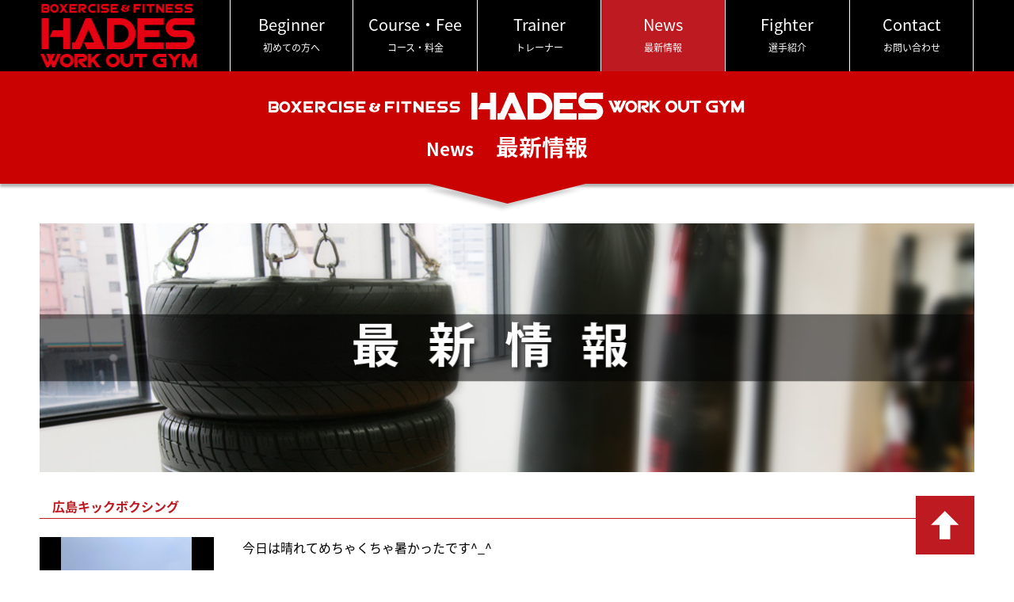

--- FILE ---
content_type: text/html; charset=UTF-8
request_url: https://hades-gym.com/?m=news/index&from=770
body_size: 3309
content:
<?xml version="1.0" encoding="UTF-8"?>
<!DOCTYPE html>
<html lang="ja">
<head>
	<!-- ========== http_header ========== -->
<meta charset="UTF-8">
<meta name="author" content="hades" />
<meta name="keywords" content="広島,中区,キックボクシングジム,最新情報,NEWS" />
<meta name="description" content="広島中区のキックボクシングジムHADES WORK OUT GYM(ハーデスワークアウトジム)のオフィシャルサイト「最新情報」のページ(78ページ目)です。中国エリアでトップクラスの設備でそれぞれのスタイルに合わせたトレーニングをサポートします。" />
<meta name="robots" content="index,follow" />
<meta name="googlebot" content="index,follow" />
<meta name="google-site-verification" content="" />
<meta name="viewport" content="width=device-width,initial-scale=1,target-densitydpi=medium-dpi" />
<title>最新情報(78ページ目)｜広島キックボクシングジム【HADES WORK OUT GYM(ハーデスワークアウトジム)】オフィシャル</title>
<link href="https://hades-gym.com/favicon.ico" rel="shortcut icon" />
<link rel="canonical" href="https://hades-gym.com/?m=news/index&from=770">
<link href="https://hades-gym.com/css/com/materialdesignicons.php" rel="stylesheet" type="text/css" />
<link href="https://hades-gym.com/css/com/jquery.colorbox.php" rel="stylesheet" type="text/css" />
<link href="https://hades-gym.com/css/com/common.php" rel="stylesheet" type="text/css" />
<link href="https://hades-gym.com/css/user/slick.php" rel="stylesheet" type="text/css" />
<link href="https://hades-gym.com/css/user/slider.php" rel="stylesheet" type="text/css" />
<link href="https://hades-gym.com/css/user/style.php" rel="stylesheet" type="text/css" />
<script type="text/javascript" src="https://maps.googleapis.com/maps/api/js?key=AIzaSyDUtt1rwja5k5JcE2VaSSA53pN-QMPU00I&sensor=false"></script>
<script type="text/javascript" src="https://hades-gym.com/js/com/jquery-1.12.4.min.js"></script>
<script type="text/javascript" src="https://hades-gym.com/js/com/jquery.easing.1.3.js"></script>
<script type="text/javascript" src="https://hades-gym.com/js/com/jquery.colorbox-min.js" charset="UTF-8"></script>
<script type="text/javascript" src="https://hades-gym.com/js/user/slick.js" charset="UTF-8"></script>
<script type="text/javascript" src="https://hades-gym.com/js/user/slider.js" charset="UTF-8"></script>
<script type="text/javascript" src="https://hades-gym.com/js/user/ticker.js" charset="UTF-8"></script>
<script type="text/javascript" src="https://hades-gym.com/js/user/gmap.js" charset="UTF-8"></script>
<script type="text/javascript" src="https://hades-gym.com/js/user/script.js" charset="UTF-8"></script>

<!-- Global Site Tag (gtag.js) - Google Analytics -->
<script async src="https://www.googletagmanager.com/gtag/js?id=UA-107477982-1"></script>
<script>
  window.dataLayer = window.dataLayer || [];
  function gtag(){dataLayer.push(arguments)};
  gtag('js', new Date());

  gtag('config', 'UA-107477982-1');
</script>
	<!-- ========== /http_header ========== -->
</head>

<body>
<div id="page-wrap">
	<!-- ******************** container ******************** -->
	<div id="container">

		<!-- ******************** header ******************** -->
		<header>
			<!-- ========== header010 ========== -->
<section id="header_menu">
	<a href="https://hades-gym.com/"><img src="https://hades-gym.com/images/user/logo.png" alt="広島中区キックボクシングジム　HADES WORK OUT GYM(ハーデスワークアウトジム)" id="header_logo"></a>
	<nav>
		<a href="https://hades-gym.com/"><span>TOP</span>トップページ</a>
		<a href="https://hades-gym.com/?m=beginner/index"><span>Beginner</span>初めての方へ</a>
		<a href="https://hades-gym.com/?m=course/index"><span>Course・Fee</span>コース・料金</a>
		<a href="https://hades-gym.com/?m=trainer/index"><span>Trainer</span>トレーナー</a>
		<a href="https://hades-gym.com/?m=news/index" class="active"><span>News</span>最新情報</a>
		<a href="https://hades-gym.com/?m=fighter/index"><span>Fighter</span>選手紹介</a>
		<a href="https://hades-gym.com/?m=contact/index"><span>Contact</span>お問い合わせ</a>
	</nav>
	<div id="btn_menu">MENU</div>
	<a href="tel:0822481919" id="btn_tel"></a>
</section>
			<!-- ========== /header010 ========== -->
		</header>
		<!-- ******************** /header ******************** -->


		<!-- ******************** middle_block ******************** -->
		<div id="middle_block">
			<!-- ========== middle010 ========== -->
<section id="main_caption">
	<div><img src="https://hades-gym.com/images/user/logo_main.png" alt="広島中区キックボクシングジム　HADES WORK OUT GYM(ハーデスワークアウトジム)" /></div>
	<h1><span class="font140p">News</span><span class="marginL1em font180p">最新情報</span></h1>
</section>
			<!-- ========== /middle010 ========== -->
			<div id="contents">
				<!-- ========== middle030 ========== -->
				<article id="main_contents">
					<section id="news" class="wrap">
	<h2 class="title_bnr" id="kick"><img src="https://hades-gym.com/images/user/040_bnr_010.jpg" alt="広島中区キックボクシングジム　HADES WORK OUT GYM(ハーデスワークアウトジム)：最新情報" /></h2>

			<ul id="news_list">
							<li>
					<h3>広島キックボクシング</h3>
					<p class="right font80p">2018/06/09</p>
											<a href="https://hades-gym.com/images/dat/news/800x800_XFTrMzp7kUBdi.jpeg" class="news_img">
							<img src="https://hades-gym.com/images/dat/news/300x300_XFTrMzp7kUBdi.jpeg" alt="広島中区キックボクシングジム　HADES WORK OUT GYM(ハーデスワークアウトジム)　最新情報：2018/06/09「広島キックボクシング」" />
						</a>
										<section>

										今日は晴れてめちゃくちゃ暑かったです^_^					</section>
				</li>
							<li>
					<h3>広島キックボクシング   梅雨</h3>
					<p class="right font80p">2018/06/08</p>
											<a href="https://hades-gym.com/images/dat/news/800x800_IsNifnRBGsDTB.jpeg" class="news_img">
							<img src="https://hades-gym.com/images/dat/news/300x300_IsNifnRBGsDTB.jpeg" alt="広島中区キックボクシングジム　HADES WORK OUT GYM(ハーデスワークアウトジム)　最新情報：2018/06/08「広島キックボクシング   梅雨」" />
						</a>
										<section>

										今日は湿度が高い中<br />
<br />
皆さん頑張ってました					</section>
				</li>
							<li>
					<h3>今日は晴れ  広島キックボクシング</h3>
					<p class="right font80p">2018/06/07</p>
											<a href="https://hades-gym.com/images/dat/news/800x800_HQEVPALn5H42u.jpeg" class="news_img">
							<img src="https://hades-gym.com/images/dat/news/300x300_HQEVPALn5H42u.jpeg" alt="広島中区キックボクシングジム　HADES WORK OUT GYM(ハーデスワークアウトジム)　最新情報：2018/06/07「今日は晴れ  広島キックボクシング」" />
						</a>
										<section>

										本日は快晴です					</section>
				</li>
							<li>
					<h3>広島キックボクシング</h3>
					<p class="right font80p">2018/06/05</p>
											<a href="https://hades-gym.com/images/dat/news/800x800_ttF6bEfJzM7ka.jpeg" class="news_img">
							<img src="https://hades-gym.com/images/dat/news/300x300_ttF6bEfJzM7ka.jpeg" alt="広島中区キックボクシングジム　HADES WORK OUT GYM(ハーデスワークアウトジム)　最新情報：2018/06/05「広島キックボクシング」" />
						</a>
										<section>

										今日も雨の中、ちびっ子達は頑張ってます					</section>
				</li>
							<li>
					<h3>広島とうかさん   キックボクシング</h3>
					<p class="right font80p">2018/06/02</p>
											<a href="https://hades-gym.com/images/dat/news/800x800_fZ6ejhbyQIwju.jpeg" class="news_img">
							<img src="https://hades-gym.com/images/dat/news/300x300_fZ6ejhbyQIwju.jpeg" alt="広島中区キックボクシングジム　HADES WORK OUT GYM(ハーデスワークアウトジム)　最新情報：2018/06/02「広島とうかさん   キックボクシング」" />
						</a>
										<section>

										今日はとうかさん浴衣祭り<br />
<br />
子供たちは一生懸命練習してます					</section>
				</li>
							<li>
					<h3>広島キックボクシング</h3>
					<p class="right font80p">2018/06/02</p>
											<a href="https://hades-gym.com/images/dat/news/800x800_Ju8TKwBZWgIMQ.jpeg" class="news_img">
							<img src="https://hades-gym.com/images/dat/news/300x300_Ju8TKwBZWgIMQ.jpeg" alt="広島中区キックボクシングジム　HADES WORK OUT GYM(ハーデスワークアウトジム)　最新情報：2018/06/02「広島キックボクシング」" />
						</a>
										<section>

										女の戦いです					</section>
				</li>
							<li>
					<h3>今日のハーデスジム</h3>
					<p class="right font80p">2018/05/31</p>
											<a href="https://hades-gym.com/images/dat/news/800x800_qJYh1A5Db9mfr.jpeg" class="news_img">
							<img src="https://hades-gym.com/images/dat/news/300x300_qJYh1A5Db9mfr.jpeg" alt="広島中区キックボクシングジム　HADES WORK OUT GYM(ハーデスワークアウトジム)　最新情報：2018/05/31「今日のハーデスジム」" />
						</a>
										<section>

										女性会員さん達が、一緒懸命に頑張ってます					</section>
				</li>
							<li>
					<h3>広島キックボクシング   一番の設備があるジム</h3>
					<p class="right font80p">2018/05/30</p>
											<a href="https://hades-gym.com/images/dat/news/800x800_nWASvWwnATCPJ.jpeg" class="news_img">
							<img src="https://hades-gym.com/images/dat/news/300x300_nWASvWwnATCPJ.jpeg" alt="広島中区キックボクシングジム　HADES WORK OUT GYM(ハーデスワークアウトジム)　最新情報：2018/05/30「広島キックボクシング   一番の設備があるジム」" />
						</a>
										<section>

										五月に入りますます、会員さんが増えてます。<br />
ジムはサウナ状態。<br />
<br />
痩せるには簡単な季節です。					</section>
				</li>
							<li>
					<h3>広島キックボクシング</h3>
					<p class="right font80p">2018/05/29</p>
											<a href="https://hades-gym.com/images/dat/news/800x800_5zNuaefxCcNHl.png" class="news_img">
							<img src="https://hades-gym.com/images/dat/news/300x300_5zNuaefxCcNHl.png" alt="広島中区キックボクシングジム　HADES WORK OUT GYM(ハーデスワークアウトジム)　最新情報：2018/05/29「広島キックボクシング」" />
						</a>
										<section>

										今日の練習					</section>
				</li>
							<li>
					<h3>広島でちびっ子をジムに行かすなら</h3>
					<p class="right font80p">2018/05/27</p>
											<a href="https://hades-gym.com/images/dat/news/800x800_k96H4BtF9LqjI.jpeg" class="news_img">
							<img src="https://hades-gym.com/images/dat/news/300x300_k96H4BtF9LqjI.jpeg" alt="広島中区キックボクシングジム　HADES WORK OUT GYM(ハーデスワークアウトジム)　最新情報：2018/05/27「広島でちびっ子をジムに行かすなら」" />
						</a>
										<section>

										ちびっ子を強くすならハーデスジムに連れて来て下さい					</section>
				</li>
					</ul>
		<section class="pc_show marginB40">
			<div class="pager_link"><a href="https://hades-gym.com/?m=news/index&from=760" class="mdi mdi-chevron-left"></a><a href="https://hades-gym.com/?m=news/index&from=0" class="number">1</a><strong>…</strong><a href="https://hades-gym.com/?m=news/index&from=740" class="number">75</a><a href="https://hades-gym.com/?m=news/index&from=750" class="number">76</a><a href="https://hades-gym.com/?m=news/index&from=760" class="number">77</a><span>78</span><a href="https://hades-gym.com/?m=news/index&from=780" class="number">79</a><a href="https://hades-gym.com/?m=news/index&from=790" class="number">80</a><a href="https://hades-gym.com/?m=news/index&from=800" class="number">81</a><strong>…</strong><a href="https://hades-gym.com/?m=news/index&from=860" class="number">87</a><a href="https://hades-gym.com/?m=news/index&from=780" class="mdi mdi-chevron-right"></a></div>			<div class="pager_num">（868件中 771件目〜 780件目を表示中）</div>		</section>
		<section class="pc_hide">
			<div class="pager_btn"><a href="https://hades-gym.com/?m=news/index&from=760" class="pager_prev mdi mdi-chevron-left">前へ</a><a href="https://hades-gym.com/?m=news/index" class="pager_page">78/87</a><a href="https://hades-gym.com/?m=news/index&from=780" class="pager_next mdi mdi-chevron-right">次へ</a></div>			<div class="pager_num">（868件中 771件目〜 780件目を表示中）</div>		</section>
	</section>
				</article>
				<!-- ========== /middle030 ========== -->
			</div>
		</div>
		<!-- ******************** /middle_block ******************** -->


		<!-- ******************** footer ******************** -->
		<footer>
			<!-- ========== footer020 ========== -->
<section id="links_sns" class="wrap">
	<a href="https://www.facebook.com/100051354887812" target="_blank"><span class="mdi mdi-facebook-box">Facebook</span></a>
	<a href="https://twitter.com/hadesworkoutgym" target="_blank"><span class="mdi mdi-twitter-box">Twitter</span></a>
	<a href="https://www.instagram.com/hadesgym2025?igsh=MW5mdW8zM25zcnB2Zw%3D%3D&utm_source=qr" target="_blank"><span class="mdi mdi-instagram">Instagram</span></a>
</section>
<nav class="wrap">
	<a href="https://hades-gym.com/"><img src="https://hades-gym.com/images/user/logo.png" alt="広島中区キックボクシングジム　HADES WORK OUT GYM(ハーデスワークアウトジム)" /></a><!--
	--><a href="https://hades-gym.com/?m=beginner/index">初めての方へ</a><!--
	--><a href="https://hades-gym.com/?m=course/index">コース・料金</a><!--
	--><a href="https://hades-gym.com/?m=trainer/index">トレーナー</a><!--
	--><a href="https://hades-gym.com/?m=news/index" class="active">最新情報</a><!--
	--><a href="https://hades-gym.com/?m=fighter/index">選手紹介</a>
</nav>
			<!-- ========== /footer020 ========== -->
			<!-- ========== footer030 ========== -->
<div id="btn_totop"><i class="mdi mdi-arrow-up-bold"></i></div>
<section id="copyright" class="center">Copyright<i class="mdi mdi-copyright"></i>&nbsp;2017-2026&nbsp;HADES WORK OUT GYM All&nbsp;Rights&nbsp;Reserved.</section>
			<!-- ========== /footer030 ========== -->
		</footer>
		<!-- ******************** /footer ******************** -->

	</div>
	<!-- ******************** /container ******************** -->
</div>
</body>
</html>


--- FILE ---
content_type: text/css;charset=UTF-8
request_url: https://hades-gym.com/css/com/common.php
body_size: 2326
content:
@charset "utf-8";
@import url(//fonts.googleapis.com/earlyaccess/notosansjapanese.css);
@import url(//fonts.googleapis.com/earlyaccess/sawarabimincho.css);

*{
	box-sizing: border-box;
}
html{
	height: 100%;
	width: 100%;
}
body{
	font-family: "Material Design Icons", "Noto Sans CJK JP", "Noto Sans Japanese", -apple-system, "Helvetica Neue", "ヒラギノ角ゴ Pro W3", "Hiragino Kaku Gothic Pro", "メイリオ", Meiryo, "Meiryo UI", sans-serif;
	font-size: 14px;
	height: 100%;
	line-height: 1.6;
	margin: 0;
}

.youtube-r {
  position: relative;
  width: 100%;
  padding-top: 56.25%;
}
.youtube-r iframe {
  position: absolute;
  top: 0;
  right: 0;
  width: 100% !important;
  height: 100% !important;
}
input[type="submit"], input[type="button"], input[type="reset"], button{
	border: none;
}
input, button, textarea, select {
	font-family: "Material Design Icons", "Noto Sans CJK JP", "Noto Sans Japanese", -apple-system, "Helvetica Neue", "ヒラギノ角ゴ Pro W3", "Hiragino Kaku Gothic Pro", "メイリオ", Meiryo, "Meiryo UI", sans-serif;
	outline: none;
}
input, button, textarea, select{
	-webkit-appearance: none;
	-moz-appearance: none;
	appearance: none;
}
button::-moz-focus-inner,
input::-moz-focus-inner{
	border: 0px;
	padding: 0;
}
ol, ul, p, dl, dt, dd, figure, figcaption{
	margin: 0;
	padding: 0;
}
ol li, ul li{
	list-style: none;
}
h1,h2,h3,h4,h5,h6{
	margin: 0;
	font-size: inherit;
}
a{
	color: #1E88E5;
	cursor: pointer;
	outline: none;
}
a:hover{
	text-decoration: none;
}
a img{
	border: none;
}
img{
	vertical-align: middle;
}
strong{
	font-weight: bold;
}

/***** padding *****/
.paddingA10{
	padding: 10px;
}
.paddingA20{
	padding: 20px;
}

/***** margin *****/
.marginB05{
	margin-bottom: 5px;
}
.marginB10{
	margin-bottom: 10px;
}
.marginB20{
	margin-bottom: 20px;
}
.marginB30{
	margin-bottom: 30px;
}
.marginB40{
	margin-bottom: 40px;
}
.marginB50{
	margin-bottom: 50px;
}
.marginT05{
	margin-top: 5px;
}
.marginT10{
	margin-top: 10px;
}
.marginT20{
	margin-top: 20px;
}
.marginTB10{
	margin-top: 10px;
}
.marginTB20{
	margin-top: 20px;
}
.marginT30{
	margin-top: 30px;
}
.marginL05{
	margin-left: 5px;
}
.marginL10{
	margin-left: 10px;
}
.marginL20{
	margin-left: 20px;
}
.marginR05{
	margin-right: 5px;
}
.marginR10{
	margin-right: 10px;
}
.marginR20{
	margin-right: 20px;
}
.marginL05em{
	margin-left: 0.5em;
}
.marginL1em{
	margin-left: 1em;
}
.marginL15em{
	margin-left: 5em;
}
.marginL2em{
	margin-left: 2em;
}
.marginR05em{
	margin-right: 0.5em;
}
.marginR1em{
	margin-right: 1em;
}
.marginR15em{
	margin-right: 1.5em;
}
.marginR2em{
	margin-right: 2em;
}
.marginLR05em{
	margin-left: 0.5em;
	margin-right: 0.5em;
}
.marginLR1em{
	margin-left: 1em;
	margin-right: 1em;
}
.marginLR15em{
	margin-left: 1.5em;
	margin-right: 1.5em;
}
.marginLR2em{
	margin-left: 2em;
	margin-right: 2em;
}

/***** img *****/
.icon_error{
	margin-right: 5px;
}
.rollover img:hover{
	opacity: 0.7;
}

/***** align *****/
.center{
	text-align: center;
}
.left{
	text-align: left;
}
.right{
	text-align: right;
}

/***** float *****/
.floatL{
	float: left;
}
.floatR{
	float: right;
}
.clearfix:after{
	content: "";
	clear: both;
	display: block;
}

/***** font *****/
.strong{
	font-weight: bold;
}
.font60p{
	font-size: 60% !important;
}
.font65p{
	font-size: 65% !important;
}
.font70p{
	font-size: 70% !important;
}
.font75p{
	font-size: 75% !important;
}
.font80p{
	font-size: 80% !important;
}
.font85p{
	font-size: 85% !important;
}
.font90p{
	font-size: 90% !important;
}
.font95p{
	font-size: 95% !important;
}
.font105p{
	font-size: 105% !important;
}
.font110p{
	font-size: 100% !important;
}
.font115p{
	font-size: 115% !important;
}
.font120p{
	font-size: 120% !important;
}
.font125p{
	font-size: 125% !important;
}
.font130p{
	font-size: 130% !important;
}
.font135p{
	font-size: 135% !important;
}
.font140p{
	font-size: 140% !important;
}
.font145p{
	font-size: 145% !important;
}
.font150p{
	font-size: 150% !important;
}
.font155p{
	font-size: 155% !important;
}
.font160p{
	font-size: 160% !important;
}
.font165p{
	font-size: 165% !important;
}
.font170p{
	font-size: 170% !important;
}
.font175p{
	font-size: 175% !important;
}
.font180p{
	font-size: 180% !important;
}
.serif{
	font-family: "Material Design Icons", "Sawarabi Mincho", "ヒラギノ明朝 ProN W3", "Hiragino Mincho ProN", "HG明朝E", "ＭＳ Ｐ明朝", "ＭＳ 明朝", serif;
}
.ellipsis{
	white-space: nowrap;
	width: 100%;
	overflow: hidden;
	text-overflow: ellipsis;
}

/***** color *****/
.red{
	color: #F44336;
}
.blue{
	color: #1976D2;
}
.green{
	color: #43A047;
}
.yellow{
	color: #FFEB3B;
}
.amber{
	color: #FFB300;
}
.gray{
	color: #757575;
}

hr.gradient {
	border: 0;
	height: 1px;
	background-image: -webkit-linear-gradient(left, #EEEEEE, #9E9E9E, #EEEEEE);
	background-image: -moz-linear-gradient(left, #EEEEEE, #9E9E9E, #EEEEEE);
	background-image: -ms-linear-gradient(left, #EEEEEE, #9E9E9E, #EEEEEE);
	background-image: -o-linear-gradient(left, #EEEEEE, #9E9E9E, #EEEEEE);
}

/* -- warning -- */
.warning{
	color: #F9A825;
	background-color: #FFFDE7;
	border: 1px solid #F9A825;
	font-size: 120%;
	text-align: left;
	margin-bottom: 20px;
	padding: 15px 10px 15px 80px;
	position: relative;
}
.warning:before{
	content:"\F026";
	font-family: "Material Design Icons";
	font-size: 260%;
	vertical-align: middle;
	position: absolute;
	top: 50%;
	left: 20px;
	-webkit-transform: translateY(-50%);
	-ms-transform: translateY(-50%);
	transform: translateY(-50%);
}

/* -- success -- */
.success{
	color: #43A047;
	background-color: #F1F8E9;
	border: 1px solid #43A047;
	font-size: 120%;
	text-align: left;
	margin-bottom: 20px;
	padding: 15px 10px 15px 80px;
	position: relative;
}
.success:before{
	content:"\F134";
	font-family: "Material Design Icons";
	font-size: 260%;
	vertical-align: middle;
	position: absolute;
	top: 50%;
	left: 20px;
	-webkit-transform: translateY(-50%);
	-ms-transform: translateY(-50%);
	transform: translateY(-50%);
}

/* -- error -- */
.error{
	color: #F44336;
	background-color: #FFEBEE;
	border: 1px solid #F44336;
	font-size: 120%;
	text-align: left;
	margin-bottom: 20px;
	padding: 15px 10px 15px 80px;
	position: relative;
}
.error:before{
	content:"\F159";
	font-family: "Material Design Icons";
	font-size: 260%;
	vertical-align: middle;
	position: absolute;
	top: 50%;
	left: 24px;
	-webkit-transform: translateY(-50%);
	-ms-transform: translateY(-50%);
	transform: translateY(-50%);
}

/* -- failed -- */
.failed{
	color: #F44336;
	background-color: #FFEBEE;
	border: 1px solid #F44336;
	font-size: 120%;
	text-align: left;
	margin-bottom: 20px;
	padding: 15px 10px 15px 80px;
	position: relative;
}
.failed:before{
	content:"\F376";
	font-family: "Material Design Icons";
	font-size: 260%;
	vertical-align: middle;
	position: absolute;
	top: 50%;
	left: 20px;
	-webkit-transform: translateY(-50%);
	-ms-transform: translateY(-50%);
	transform: translateY(-50%);
}

/* -- info -- */
.info{
	color: #03A9F4;
	background-color: #E1F5FE;
	border: 1px solid #03A9F4;
	font-size: 120%;
	text-align: left;
	margin-bottom: 20px;
	padding: 15px 10px 15px 80px;
	position: relative;
}
.info:before{
	content:"\F2FC";
	font-family: "Material Design Icons";
	font-size: 260%;
	vertical-align: middle;
	position: absolute;
	top: 50%;
	left: 20px;
	-webkit-transform: translateY(-50%);
	-ms-transform: translateY(-50%);
	transform: translateY(-50%);
}

/* -- form error -- */
.error_notice{
	color: #F44336;
	font-weight: bold;
}
.error_notice .icon_error:before{
	content: "\F028";
	font-size: 140%;
	font-weight: normal;
	margin-right: 0.3em;
	vertical-align: sub;
}
.error_notice + input[type="text"],
.error_notice + * + input[type="text"],
.error_notice + input[type="password"],
.error_notice + input[type="email"],
.error_notice + input[type="url"],
.error_notice + input[type="number"],
.error_notice + label select,
.error_notice + textarea,
.error_notice + input + .sp-replacer,
.error_notice + .Zebra_DatePicker_Icon_Wrapper input[type="text"]{
	background-color: #FFEBEE;
	border-color: #F44336 !important;
}
.error_notice + .input_check label,
.error_notice + .input_radio label,
.error_notice_tr + tr .input_check label,
.error_notice_tr + tr .input_radio label{
	background-color: #FFEBEE;
}
.error_notice + label.select_box:after{
	background-color: #FFCDD2;
	border-color: #F44336 !important;
}
.error_notice + .Zebra_DatePicker_Icon_Wrapper .Zebra_DatePicker_Icon{
	color: #F44336;
}
.error_notice + .mce-tinymce,
.error_notice + .mce-tinymce .mce-panel{
	background-color: #FFEBEE;
	border-color: #F44336;
}
.error_notice + .mce-tinymce .mce-menubar,
.error_notice + .mce-tinymce .mce-btn-group:not(:first-child){
	border-color: #F44336;
}
.error_notice + .mce-tinymce .mce-btn{
	background-color: #FFEBEE;
}
.error_notice + .mce-tinymce .mce-menubtn:focus,
.error_notice + .mce-tinymce .mce-btn:hover,
.error_notice + .mce-tinymce .mce-btn.mce-active{
	background-color: #FFCDD2;
	border-color: #F44336;
}

/* -- width -- */
.w100img{
	width: 100%;
	vertical-align: middle;
}
.mw100img{
	max-width: 100%;
	vertical-align: middle;
}

/* -- marquee -- */
.marquee{
	width: 100%;
	overflow: hidden;
	position: relative;
}
.marquee > *:after{
	content: "";
	white-space: nowrap;
	padding-right: 50px;
}
.marquee > *{
	margin: 0;
	padding-left: 100%;
	display: inline-block;
	white-space: nowrap;
		-webkit-animation-name: marquee;
		-webkit-animation-timing-function: linear;
		-webkit-animation-duration: 20s;
		-webkit-animation-iteration-count: infinite;
		-ms-animation-name: marquee;
		-ms-animation-timing-function: linear;
		-ms-animation-duration: 20s;
		-ms-animation-iteration-count: infinite;
		animation-name: marquee;
		animation-timing-function: linear;
		animation-duration: 20s;
		animation-iteration-count: infinite;
}
@-webkit-keyframes marquee{
	from   { -webkit-transform: translate(0%);}
	99%,to { -webkit-transform: translate(-100%);}
}
@-ms-keyframes marquee{
	from   { -ms-transform: translate(0%);}
	99%,to { -ms-transform: translate(-100%);}
}
@keyframes marquee{
	from   { transform: translate(0%);}
	99%,to { transform: translate(-100%);}
}




--- FILE ---
content_type: text/css;charset=UTF-8
request_url: https://hades-gym.com/css/user/slider.php
body_size: 488
content:
@charset "utf-8";


.wideslider {
	width: 100%;
	text-align: left;
	position: relative;
	overflow: hidden;
}

.wideslider ul, .wideslider ul li {
	float: left;
	display: inline;
	overflow: hidden;
}

.wideslider ul li img {
	width: 100%;
	display: none;
}

.wideslider_base {
	top: 0;
	position: absolute;
}

.wideslider_wrap {
	top: 0;
	position: absolute;
	overflow: hidden;
}

.slider_prev, .slider_next {
	top: 0;
	overflow: hidden;
	position: absolute;
	z-index: 100;
	cursor: pointer;
}

.slider_prev {
	background: #fff url(https://hades-gym.com/images/user/arrow_prev.jpg) no-repeat right center;
}

.slider_next {
	background: #fff url(https://hades-gym.com/images/user/arrow_next.jpg) no-repeat left center;
}

.pagination {
	bottom: 10px;
	left: 0;
	width: 100%;
	height: 15px;
	text-align: center;
	position: absolute;
	z-index: 200;
}

.pagination a {
	margin: 0 5px;
	width: 15px;
	height: 15px;
	display: inline-block;
	overflow: hidden;
	background: #424242;
	border-radius: 50%;
}

.pagination a.active {
	filter: alpha(opacity = 100) !important;
	-moz-opacity: 1 !important;
	opacity: 1 !important;
	background: #BE1A21;
}

/* =======================================
    ClearFixElements
======================================= */
.wideslider ul:after {
	content: ".";
	height: 0;
	clear: both;
	display: block;
	visibility: hidden;
}

.wideslider ul {
	display: inline-block;
	overflow: hidden;
}




--- FILE ---
content_type: text/css;charset=UTF-8
request_url: https://hades-gym.com/css/user/style.php
body_size: 8505
content:
@charset "utf-8";

/**************************************************50
 * layout
 **************************************************/
.youtube-wrap {
  width: 100%;
  height: 0;
  position: relative;
  padding-top: 56.25%;
  overflow: hidden;
}

.youtube-wrap iframe {
  position: absolute;
  top: 0;
  left: 0;
  width: 100% !important;
  height: 100% !important;
}
body{
	background-color: #FFFFFF;
	color: #000000;
	font-size: 16px;
	line-height: 1.8;
}
#page-wrap {
	min-height: 100%;
}
#container{
	min-height: 100%;
	overflow: hidden;
	width: 100%;
}
#contents{
	min-height: -webkit-calc(100vh - 312px - 90px - 143px);
	min-height: calc(100vh - 312px - 90px - 143px);
}
.wrap{
	margin-left: auto;
	margin-right: auto;
}
@media screen and (max-width:767px){
	.wrap > p{
		margin-left: 3.125%;
		margin-right: 3.125%;
		margin-bottom: 3.125%;
	}
}
@media screen and (min-width:768px){
	.wrap > p{
		margin-bottom: 20px;
	}
}
@media screen and (min-width:768px) and (max-width:1179px){
	.wrap > p{
		margin-left: 20px;
		margin-right: 20px;
	}
}
@media screen and (min-width:1180px){
	.wrap{
		padding-left: -webkit-calc((100% - 1180px) / 2);
		padding-left: calc((100% - 1180px) / 2);
		padding-right: -webkit-calc((100% - 1180px) / 2);
		padding-right: calc((100% - 1180px) / 2);
	}
}
.marquee > *{
	-webkit-animation-duration: 15s;
	-ms-animation-duration: 15s;
	animation-duration: 15s;
}


/**************************************************50
 * common
 **************************************************/
.ls05em{
	letter-spacing: 0.5em;
}

/* -- color -- */
.red{
	color: #EB0000;
}
.khaki{
	color: #B29E8C;
}

/* -- link -- */
a{
	color: #000000;
}
.link_to{
}
.link_to:after{
	content: "\F733";
}

/* -- pager -- */
.pager_num{
	text-align: center;
}
.pager_link{
	margin: 5px auto;
	text-align: center;
}
.pager_link > *{
	border-style: solid;
	border-width: 1px;
	display: inline-block;
	height: 36px;
	line-height: 36px;
	vertical-align: middle;
	width: 36px;
}
.pager_link > a{
	background-color: #000000;
	border-color: #FFFFFF;
	border-radius: 5px;
	color: #FFFFFF;
	text-decoration: none;
	transition: all 0.2s ease-out 0s;
}
.pager_link > a:hover{
	background-color: #BE1A21;
}
.pager_link > a.mdi{
	font-size: 140%;
}
.pager_link > span{
	background-color: #BE1A21;
	border-color: #FFFFFF;
	border-radius: 5px;
	color: #FFFFFF;
}
.pager_link > * + *{
	margin-left: 20px;
}
.pager_btn{
	margin-bottom: 1.5625%;
	text-align: center;
}
.pager_btn a{
	text-decoration: none;
}
.pager_btn .pager_page{
	background-color: #000000;
	color: #FFFFFF;
	border-radius: 5px;
	display: inline-block;
	text-align: center;
	vertical-align: middle;
	margin-left: 10px;
	margin-right: 10px;
	width: 6em;
}
.pager_btn .pager_prev,
.pager_btn .pager_next,
.pager_btn > span{
	display: inline-block;
	line-height: 1;
	position: relative;
	vertical-align: middle;
	width: 100px;
}
.pager_btn .pager_prev,
.pager_btn .pager_next{
	background-color: #000000;
	color: #FFFFFF;
	height: 32px;
	line-height: 28px;
}
.pager_btn .pager_prev:before,
.pager_btn .pager_next:before{
	font-size: 160%;
	position: absolute;
	top: 50%;
	-webkit-transform: translateY(-50%);
	-ms-transform: translateY(-50%);
	transform: translateY(-50%);
}
.pager_btn .pager_prev:before{
	left: 0;
}
.pager_btn .pager_next:before{
	right: 0;
}
.pager_btn .pager_prev:after,
.pager_btn .pager_next:after,
.pager_btn > span:after{
	content: " ";
}

@media screen and (max-width:939px){
	.pc_show{
		display: none !important;
	}
	.pc_hide .pager_num{
		margin-bottom: 6.25%;
	}
}
@media screen and (min-width:940px){
	.pc_hide{
		display: none !important;
	}
}

/* -- slick -- */
.slick-dots li button:before{
	background-color: #FFFFFF;
}
.slick-prev:before{
	content: "\F141";
}
.slick-next:before{
	content: "\F142";
}
.slick-prev:before,
.slick-next:before{
	background-color: #444444;
	border-radius: 50%;
	font-family: "Material Design Icons";
	font-size: 30px;
	display: block;
	height: 42px;
	line-height: 42px;
	opacity: 1;
	text-align: center;
	width: 42px;
}
@media screen and (min-width:940px){
	.slick-prev:before,
	.slick-next:before{
		-webkit-backface-visibility: hidden;
		backface-visibility: hidden;
		transition: opacity 0.2s ease-out 0s;
	}
	.slick-prev:hover:before,
	.slick-next:hover:before{
		opacity: 0.7;
	}
}

/* -- ticker -- */
.ticker {
	margin: 0 auto;
	width: 100%;
	text-align: left;
	position: relative;
}
.ticker ul {
	overflow: hidden;
	position: relative;
	width: 100%;
}
.ticker ul li {
	display: none;
	width: 100%;
}

/* -- label -- */
.label_red{
	background-color: #BE1A21;
	color: #FFFFFF;
}
.label_blue{
	background-color: #019FE8;
	color: #FFFFFF;
}
.label_green{
	background-color: #00A199;
	color: #FFFFFF;
}
.label_black{
	background-color: #000000;
	color: #FFFFFF;
}
@media screen and (max-width:767px){
	.label_red,
	.label_blue,
	.label_green,
	.label_black{
		padding: 1.5625% 3.125%;
	}
}
@media screen and (min-width:768px){
	.label_red,
	.label_blue,
	.label_green,
	.label_black{
		padding: 3px 20px;
	}
}
/* -- label -- */
label{
	cursor: pointer;
	display: inline-block;
	box-shadow: 0 0 1px rgba(0, 0, 0, 0);
	height: 30px;
	line-height: 28px;
	transform: translateZ(0px);
	transition-duration: 0.3s;
	transition-property: box-shadow;
}
label:hover,
label:focus{
	box-shadow: 0 10px 10px -10px rgba(0, 0, 0, 0.5);
}

/* -- select -- */
select{
	border: 1px solid #9E9E9E;
	cursor: pointer;
	margin-bottom: 3px;
	padding: 0 29px 0 7px;
	transition: all 0.3s ease-out 0s;
}
.select_box{
	position: relative;
	vertical-align: middle;
}
.select_box:after{
	background-color: #EEEEEE;
	border-left: 1px solid #9E9E9E;
	content: "\F35D";
	font-size: 22px;
	height: -webkit-calc(100% - 2px);
	height: calc(100% - 2px);
	position: absolute;
	right: 1px;
	top: 50%;
	-webkit-transform: translateY(-50%);
	-ms-transform: translateY(-50%);
	transform: translateY(-50%);
	pointer-events: none;
}
select:focus{
	border-color: #212121;
	outline: none;
}
select::-ms-expand {
    display: none;
}


/**************************************************50
 * header
 **************************************************/
#header_menu{
	background-color: #000000;
	position: fixed;
	top: 0;
	left: 0;
	width: 100%;
	z-index: 1000;
}
#header_menu:after{
	clear: both;
	content: "";
	display: block;
}
header nav a{
	color: #FFFFFF;
	text-decoration: none;
}
@media screen and (max-width:939px){
	header{
		padding-top: 46px;
	}
	#header_menu{
		height: 46px;
	}
	#header_logo{
		height: 42px;
		margin: 2px 0 2px 3.125%;
	}
	#header_menu #btn_tel{
		background-color: #EEEEEE;
		color: #000000;
		border-radius: 5px;
		display: inline-block;
		float: right;
		height: 38px;
		line-height: 38px;
		margin: 4px 3.125% 4px 0;
		text-align: center;
		text-decoration: none;
		vertical-align: middle;
		width: 38px;
	}
	#header_menu #btn_tel:before{
		content: "\F11C";
		font-size: 30px;
	}
	#header_menu #btn_menu{
		background-color: #EEEEEE;
		color: #000000;
		border-radius: 5px;
		display: inline-block;
		float: right;
		font-size: 9px;
		height: 38px;
		line-height: 1;
		margin: 4px 3.125% 4px 0;
		text-align: center;
		text-decoration: none;
		vertical-align: middle;
		width: 38px;
	}
	#header_menu #btn_menu:before{
		content: "\F35C";
		display: block;
		font-size: 32px;
		margin-bottom: -6px;
	}
	header nav{
		position: fixed;
		top: 46px;
		left: -100%;
		transition: left 0.2s ease-out 0s;
		width: 100%;
		z-index: 1000;
	}
	header nav.active{
		left: 0;
	}
	header nav a{
		display: block;
		background-color: #000000;
		border-top: 1px solid #FFFFFF;
		color: #FFFFFF;
		font-size: 70%;
		position: relative;
		padding: 1.5625% 3.125%;
	}
	header nav a.active{
		background-color: #BE1A21;
	}
	header nav a:after{
		content: "\F142";
		font-size: 230%;
		line-height: 1;
		position: absolute;
		right: 0;
		top: 50%;
		-webkit-transform: translateY(-50%);
		-ms-transform: translateY(-50%);
		transform: translateY(-50%);
	}
	header nav a span{
		font-size: 160%;
		margin-right: 0.5em;
	}
}
@media screen and (min-width:940px){
	header{
		padding-top: 90px;
	}
	#header_menu{
		height: 90px;
	}
	#header_logo{
		height: 90px;
		transition: opacity 0.2s ease-out 0s;
	}
	#header_logo:hover{
		opacity: 0.7;
	}
	#header_menu > *{
		float: left;
	}
	#header_menu [id^="btn_"]{
		display: none;
	}
	#header_menu nav{
		display: inline-block;
	}
	#header_menu nav a{
		border-right: 1px solid #FFFFFF;
		display: inline-block;
		float: left;
		font-size: 12px;
		height: 90px;
		padding: 14px 0;
		text-align: center;
		transition: background-color 0.2s ease-out 0s;
		width: -webkit-calc(100% / 6);
		width: calc(100% / 6);
	}
	#header_menu nav a.active,
	#header_menu nav a:hover{
		background-color: #BE1A21;
	}
	#header_menu nav a:nth-child(2){
		border-left: 1px solid #FFFFFF;
	}
	#header_menu nav a span{
		display: block;
		font-size: 20px;
	}
	#header_menu nav a:first-child{
		display: none;
	}
}
@media screen and (min-width:940px) and (max-width:1179px){
	#header_logo{
		margin: 0 10px;
	}
	#header_menu nav{
		width: -webkit-calc(100% - 220px);
		width: calc(100% - 220px);
	}
}
@media screen and (min-width:1180px){
	#header_menu{
		padding-left: calc((100% - 1180px) / 2);
		padding-right: calc((100% - 1180px) / 2);
	}
	#header_logo{
		margin-right: 40px;
	}
	#header_menu nav{
		width: -webkit-calc(100% - 240px);
		width: calc(100% - 240px);
	}
}


/**************************************************50
 * middle
 **************************************************/
/* -- title -- */
.title_text{
	font-size: 160%;
	color: #BE1A21;
	text-align: left;
}
.title_bnr{
	margin-top: 50px;
	text-align: center;
}
.title_bnr img{
	max-width: 1180px;
	width: 100%;
}
@media screen and (max-width:767px){
	.title_text{
		margin-bottom: 1.5625%;
		padding: 0 3.125%;
	}
	.title_bnr{
		margin-bottom: 3.125%;
	}
}
@media screen and (min-width:768px){
	.title_bnr{
		margin-bottom: 30px;
	}
}
@media screen and (min-width:768px) and (max-width:1179px){
	.title_text{
		padding: 0 20px;
	}
}

/* -- banner -- */
.bnr_img{
	text-align: center;
}
.bnr_img img{
	max-width: 1180px;
	width: 100%;
}
@media screen and (max-width:413px){
	.bnr_half img{
		width: 100%;
	}
}
@media screen and (min-width:414px) and (max-width:767px){
	.bnr_half img{
		width: calc((100% - 3.125%) / 2);
	}
	.bnr_half img:nth-child(even){
		margin-left: 3.125%;
	}
}
@media screen and (max-width:767px){
	.bnr_img img{
		margin-bottom: 3.125%;
	}
	.bnr_half img{
		margin-bottom: 3.125%;
	}
}
@media screen and (min-width:768px){
	.bnr_img img{
		margin-bottom: 30px;
	}
	.bnr_img a img{
		transition: opacity 0.2s ease-out 0s;
	}
	.bnr_img a img:hover{
		opacity: 0.7;
	}
	.bnr_half{
		margin-bottom: 30px;
	}
	.bnr_half img{
		margin-bottom: 20px;
		width: calc((100% - 16px) / 2);
	}
	.bnr_half img:nth-child(even){
		margin-left: 16px;
	}
}

/* -- box -- */
.box_list{
	counter-reset: num;
}
.box_list li{
	border: 1px solid #BE1A21;
	border-radius: 8px;
	counter-increment: num;
}
.box_list li h3{
	border-bottom: 1px solid #BE1A21;
	color: #BE1A21;
	position: relative;
}
.box_list li h3:before{
	content: counter(num);
	background-color: #D3646A;
	border-radius: 50%;
	color: #FFFFFF;
	display: inline-block;
	position: absolute;
	top: 50%;
	-webkit-transform: translateY(-50%);
	-ms-transform: translateY(-50%);
	transform: translateY(-50%);
	text-align: center;
}
.box_list li h4{
	margin-bottom: 1em;
}
.box_red{
	border: 1px solid #BE1A21;
}
@media screen and (max-width:767px){
	.box_list li{
		margin-left: 3.125%;
		margin-right: 3.125%;
		margin-bottom: 3.125%;
		padding: 24px 20px 20px;
	}
	.box_list li h3{
		font-size: 18px;
		height: 25px;
		line-height: 25px;
		margin-bottom: 30px;
		padding-left: 60px;
	}
	.box_list li h3:before{
		border: 5px solid #BE1A21;
		font-size: 28px;
		height: 45px;
		line-height: 45px;
		left: -10px;
		width: 45px;
	}
	.box_red{
		margin-left: 3.125%;
		margin-right: 3.125%;
		margin-bottom: 3.125%;
		padding: 3.125%;
	}
}
@media screen and (min-width:768px){
	.box_list li{
		margin-bottom: 20px;
		padding: 40px 20px 20px;
	}
	.box_list li h3{
		font-size: 32px;
		height: 50px;
		line-height: 50px;
		margin-bottom: 40px;
		padding-left: 120px;
	}
	.box_list li h3:before{
		border: 10px solid #BE1A21;
		font-size: 56px;
		height: 90px;
		line-height: 90px;
		left: -10px;
		width: 90px;
	}
	.box_red{
		margin-bottom: 30px;
		padding: 20px;
	}
}
@media screen and (min-width:768px) and (max-width:1200px){
	.box_list{
		margin-left: 20px;
		margin-right: 20px;
	}
	.box_red{
		margin-left: 20px;
		margin-right: 20px;
	}
}

/* -- middle010 -- */
#main_caption{
	background-color: #CB0202;
	-moz-box-shadow:0px 4px 3px 0px rgba(0,0,0,0.3);
	-webkit-box-shadow:0px 4px 3px 0px rgba(0,0,0,0.3);
	box-shadow:0px 4px 3px 0px rgba(0,0,0,0.3);
	color: #FFFFFF;
	position: relative;
	text-align: center;
	z-index: 2;
}
#main_caption:after{
	content: url("https://hades-gym.com/images/user/arrow_red.png");
	display: block;
	position: absolute;
	bottom: -49px;
	left: 50%;
	-webkit-transform: translateX(-50%);
	-ms-transform: translateX(-50%);
	transform: translateX(-50%);
	z-index: 2;
}
#main_caption img{
	max-width: 610px;
	width: 100%;
}
#top_course{
	background-color: #E9E9E9;
	-moz-box-shadow:0px 4px 3px 0px rgba(0,0,0,0.1);
	-webkit-box-shadow:0px 4px 3px 0px rgba(0,0,0,0.1);
	box-shadow:0px 4px 3px 0px rgba(0,0,0,0.1);
	padding-top: 30px;
	padding-bottom: 50px;
	position: relative;
	z-index: 1;
}
#top_course:after{
	content: url("https://hades-gym.com/images/user/arrow_gray.png");
	display: block;
	position: absolute;
	bottom: -49px;
	left: 50%;
	-webkit-transform: translateX(-50%);
	-ms-transform: translateX(-50%);
	transform: translateX(-50%);
	z-index: 2;
}
@media screen and (max-width:320px){
	#main_caption h1{
		font-size: 50%;
	}
}
@media screen and (min-width:320px) and (max-width:359px){
	#main_caption h1{
		font-size: 60%;
	}
}
@media screen and (min-width:360px) and (max-width:413px){
	#main_caption h1{
		font-size: 66%;
	}
}
@media screen and (min-width:414px) and (max-width:479px){
	#main_caption h1{
		font-size: 75%;
	}
}
@media screen and (min-width:480px) and (max-width:540px){
	#main_caption h1{
		font-size: 90%;
	}
}
@media screen and (max-width:479px){
	#top_course a img{
		width: 100%;
	}
	#top_course a + a img{
		margin-top: 3.125%;
	}
}
@media screen and (min-width:480px) and (max-width:767px){
	#top_course a img{
		width: -webkit-calc((100% - 3.125%) / 2);
		width: calc((100% - 3.125%) / 2);
	}
	#top_course > a:nth-child(odd){
		margin-left: 3.125%;
	}
}
@media screen and (max-width:767px){
	#main_caption{
		padding: 1.5625% 3.125%;
	}
	#top_course{
		margin-bottom: -webkitcalc(30px + 6.25%);
		margin-bottom: calc(30px + 6.25%);
	}
}
@media screen and (min-width:768px){
	#main_caption{
		padding: 20px;
	}
	#top_course{
		margin-bottom: 60px;
	}
	#top_course a img{
		transition: opacity 0.2s ease-out 0s;
		width: -webkit-calc((100% - 26px) / 2);
		width: calc((100% - 26px) / 2);
	}
	#top_course a img:hover{
		opacity: 0.7;
	}
	#top_course > a:nth-child(odd){
		margin-left: 26px;
	}
}
@media screen and (min-width:768px) and (max-width:1179px){
	#top_course{
		padding-left: 20px;
		padding-right: 20px;
	}
	#top_course .title_text{
		padding: 0;
	}
}


/**************************************************50
 * top
 **************************************************/
/* -- news_ticker -- */
#news_ticker{
	height: 54px;
	line-height: 54px;
}
#news_ticker > *:first-child{
	background-color: #404040;
	color: #FFFFFF;
	padding-right: 1em;
	text-align: right;
}
#news_ticker > *:nth-child(2){
	position: relative;
}
#news_ticker > *:nth-child(2):before{
	border-color: transparent transparent transparent #404040;
	border-style: solid;
	border-width: 54px 0 0 28px;
	content: "";
	position: absolute;
	top: 50%;
	-webkit-transform: translateY(-50%);
	-ms-transform: translateY(-50%);
	transform: translateY(-50%);
}
#news_ticker ul{
	height: 54px;
}
#news_ticker ul li{
	overflow: hidden;
	text-overflow: ellipsis;
	white-space: nowrap;
	width: 100%;
}
#news_ticker ul li > span{
	margin-right: 1em;
}
@media screen and (max-width:1179px){
	#news_ticker{
		display: table;
		table-layout: fixed;
		width: 100%;
	}
	#news_ticker > *{
		display: table-cell;
		vertical-align: middle;
	}
	#news_ticker > *:first-child{
		width: 5em;
	}
	#news_ticker > *:nth-child(2){
		padding-left: -webkit-calc(28px + 1em);
		padding-left: calc(28px + 1em);
	}
	#news_ticker > *:nth-child(2):before{
		left: 0;
		width: -webkit-calc(100% - 14em);
		width: calc(100% - 14em);
	}
	#news_ticker .link_to{
		text-align: center;
		width: 9em;
	}
}
@media screen and (min-width:1180px){
	#news_ticker{
		position: relative;
	}
	#news_ticker > *:first-child{
		position: absolute;
		top: 50%;
		-webkit-transform: translateY(-50%);
		-ms-transform: translateY(-50%);
		transform: translateY(-50%);
		right: -webkit-calc(50% + 489px);
		right: calc(50% + 489px);
		width: 100%;
	}
	#news_ticker > *:nth-child(2){
		margin-left: auto;
		margin-right: auto;
		padding-left: -webkit-calc(28px + 1em);
		padding-left: calc(28px + 1em);
		width: -webkit-calc(1180px - 16em);
		width: calc(1180px - 16em);
	}
	#news_ticker > *:nth-child(2):before{
		left: -28px;
	}
	#news_ticker .link_to{
		position: absolute;
		top: 50%;
		left: -webkit-calc(50% + 480px);
		left: calc(50% + 480px);
		-webkit-transform: translateY(-50%);
		-ms-transform: translateY(-50%);
		transform: translateY(-50%);
	}
}

/* -- slide_news -- */
#slide_news li img{
	width: 100%;
}
@media screen and (max-width:767px){
	#slide_news{
		margin-bottom: 6.25%;
	}
}
@media screen and (min-width:768px){
	#slide_news{
		margin-bottom: 40px;
	}
}

/* -- news -- */

#top_news li{
	overflow: hidden;
}
#top_news li + li{
	border-top: 1px solid #BE1A21;
}
#top_news li img{
	max-width: 100%;
}
#top_news .link_to{
	color: #BE1A21;
	margin: 0 1em;
}
@media screen and (max-width:767px){
	#top_news{
		margin-bottom: 6.25%;
	}
	#top_news li{
		padding: 1.5625% 3.125%;
	}
	#top_news li:first-child h3{
		margin-bottom: 1em;
	}
}
@media screen and (min-width:768px){
	#top_news{
		margin-bottom: 40px;
	}
	#top_news li{
		padding: 10px 20px;
	}
	#top_news li span{
		float: left;
		margin-right: 1em;
	}
	#top_news li h3{
		padding-left: 6em;
	}
	#top_news li h3:after{
		clear: both;
		content: "";
		display: block;
	}
	#top_news li section{
		padding-left: 6em;
	}
}
@media screen and (min-width:1180px){
	#top_news{
		background: url("https://hades-gym.com/images/user/010_back_010.jpg") center center no-repeat;
		border-bottom: 27px solid #000000;
		height: 590px;
		padding-top: 50px;
		padding-bottom: 20px;
		position: relative;
	}
	#top_news ul{
		background-color: #FFFFFF;
		border-top: 20px solid #FFFFFF;
		height: 398px;
		padding: 0 30px;
		overflow-x: hidden;
		overflow-y: auto;
	}
	#top_news #to_news{
		background-color: #FFFFFF;
		height: 40px;
		line-height: 40px;
		padding: 0 40px;
		position: absolute;
		bottom: 30px;
		left: 50%;
		-webkit-transform: translateX(-50%);
		-ms-transform: translateX(-50%);
		transform: translateX(-50%);
		width: 1180px;
	}
}

/* -- access -- */
#access{
	text-align: center;
}
#access_map{
	width: 100%;
}
#access p{
	display: inline-block;
	font-size: 13px;
	line-height: 1.4;
	text-align: center;
	width: 300px;
}
#access p strong{
	display: block;
	font-size: 25px;
}
@media screen and (max-width:767px){
	#access_map:before{
		content: "";
		display: block;
		/* padding-top: 56.25%; */
	}
	#access p{
		margin: 3.125%;
	}
}
@media screen and (min-width:768px){
	#access p{
		margin-top: 20px;
		margin-bottom: 20px;
	}
	#access p + p{
		margin-left: 20px;
	}
}
@media screen and (min-width:768px) and (max-width:1179px){
	#access_map{
		height: 460px;
	}
}
@media screen and (min-width:1180px){
	#access_map{
		height: 540px;
	}
}


/**************************************************50
 * beginner
 **************************************************/
#list_flow li:last-child{
	padding: 20px;
}
#list_flow li:last-child h3{
	height: 70px;
	line-height: 70px;
	margin-bottom: 20px;
	padding: 0;
	text-align: center;
}
#list_flow li:last-child h3:before,
#list_flow li:last-child h3:after{
	display: none;
}
#list_flow li:last-child p{
	font-weight: bold;
}
#bignner_style p + p{
	margin-top: 1.3em;
}
#bignner_preparation dl dt:before{
	content: "\F135";
	color: #BE1A21;
	margin-left: -0.3em;
	margin-right: 0.3em;
}
#bignner_preparation dl dd{
	padding-left: 1em;
}
@media screen and (max-width:767px){
	#list_flow{
		margin-bottom: 6.25%;
	}
	#bignner_style{
		margin-left: 3.125%;
		margin-right: 3.125%;
		margin-bottom: 6.25%;
	}
	#bignner_preparation h2{
		margin-left: 3.125%;
		margin-right: 3.125%;
	}
}
@media screen and (min-width:768px){
	#list_flow li:not(:last-child) h3:after{
		content: url("https://hades-gym.com/images/user/020_img_010.jpg");
		display: inline-block;
		height: 87px;
		position: absolute;
		bottom: 0;
		right: 5px;
		width: 68px;
	}
	#list_flow li:last-child p{
		font-size: 180%;
	}
	#bignner_style{
		margin-bottom: 30px;
	}
}
@media screen and (min-width:768px) and (max-width:1200px){
	#bignner_style{
		margin-left: 20px;
		margin-right: 20px;
	}
	#bignner_preparation h2{
		margin-left: 20px;
		margin-right: 20px;
	}
}
@media screen and (min-width:1180px){
	#list_flow:after{
		clear: both;
		content: "";
		display: block;
	}
	#list_flow li{
		float: left;
		height: 380px;
		width: -webkit-calc((100% - 40px) / 2);
		width: calc((100% - 40px) / 2);
	}
	#list_flow li:nth-child(even){
		margin-left: 40px;
	}
	#list_flow li:last-child p{
		position: relative;
		top: 10%;
		left: 8%;
	}
	#bignner_style{
		background: url("https://hades-gym.com/images/user/020_img_020.jpg") 830px center no-repeat;
		background-size: contain;
		height: 360px;
		padding-right: 468px;
	}
	#bignner_style p + p{
		margin-top: 2.3em;
	}
	#bignner_style p.lable_red{
		padding: 10px 20px;
	}
}


/**************************************************50
 * course
 **************************************************/
#experience h2{
	position: relative;
}
#experience h2 > span{
	position: absolute;
	top: 50%;
	right: 1em;
	-webkit-transform: translateY(-50%);
	-ms-transform: translateY(-50%);
	transform: translateY(-50%);
}
#fee_per_month{
	text-align: center;
}
#fee_per_day{
	text-align: center;
}
#fee_per_day .daily_sex{
	letter-spacing: 4em;
	margin-right: -2em;
}
#equipment:after{
	clear: both;
	content: "";
	display: block;
}
#equipment li{
	float: left;
}
@media screen and (max-width:413px){
	#equipment li{
		margin-bottom: 3.125%;
	}
	#equipment .eqm_narrow{
		width: 48%;
	}
	#equipment .eqm_narrow + .eqm_narrow{
		margin-left: 4%;
	}
}
@media screen and (min-width:414px) and (max-width:767px){
	#equipment li.eqm_wide{
		width: 43.8135593220339%;
	}
	#equipment .eqm_narrow{
		width: 24.74576271186441%;
	}
	#equipment li + li{
		margin-left: 3.305084745762712%;
	}
}
@media screen and (max-width:767px){
	#course_conditioning h2,
	#experience h2{
		margin-left: 3.125%;
		margin-right: 3.125%;
	}
	#fee_per_day{
		margin-bottom: 3.571428571428571%;
	}
	#fee_per_day .label_blue{
		margin-top: 3.571428571428571%;
	}
	#fee_per_day .label_green{
		margin-top: 3.571428571428571%;
	}
	#equipment li.eqm_wide img{
		width: 100%;
	}
	#equipment .eqm_narrow img{
		width: 100%;
	}
}
@media screen and (min-width:768px){
	#fee_per_month{
		float: left;
		width: -webkit-calc(50% - 10px);
		width: calc(50% - 10px);
	}
	#fee_per_day{
		float: left;
		margin-left: 20px;
		width: -webkit-calc(50% - 10px);
		width: calc(50% - 10px);
	}
	#experience .box_red:after{
		clear: botn;
		content: "";
		display: block;
	}
}
@media screen and (min-width:768px) and (max-width:939px){
	#experience .box_red{
		font-size: 120%;
	}
}
@media screen and (min-width:768px) and (max-width:1199px){
	#course_conditioning h2,
	#experience h2{
		margin-left: 20px;
		margin-right: 20px;
	}
	#equipment li.eqm_wide{
		width: 43.8135593220339%;
	}
	#equipment li.eqm_wide img{
		width: 100%;
	}
	#equipment .eqm_narrow{
		width: 24.74576271186441%;
	}
	#equipment .eqm_narrow img{
		width: 100%;
	}
	#equipment li + li{
		margin-left: 3.305084745762712%;
	}
}
@media screen and (min-width:940px) and (max-width:1179px){
	#experience .box_red{
		font-size: 140%;
	}
}
@media screen and (min-width:1180px){
	#course_kick li{
		position: relative;
	}
	#course_kick li:after{
		position: absolute;
		bottom: 20px;
		right: 20px;
	}
	#course_kick li h4{
		padding-right: 200px;
	}
	#course_kick li p{
		min-height: 160px;
		padding-right: 200px;
	}
	#course_kick li h4 + p{
		min-height: 110px;
	}
	#course_kick li:nth-child(1):after{
		content: url("https://hades-gym.com/images/user/030_img_010.jpg");
	}
	#course_kick li:nth-child(2):after{
		content: url("https://hades-gym.com/images/user/030_img_020.jpg");
	}
	#course_kick li:nth-child(3):after{
		content: url("https://hades-gym.com/images/user/030_img_030.jpg");
	}
	#course_kids li{
		position: relative;
	}
	#course_kids li:after{
		content: url("https://hades-gym.com/images/user/030_img_040.jpg");
		position: absolute;
		bottom: 20px;
		right: 20px;
	}
	#course_kids li h4{
		padding-right: 200px;
	}
	#course_kids li p{
		min-height: 160px;
		padding-right: 200px;
	}
	#course_kids li h4 + p{
		min-height: 110px;
	}
	#experience .box_red{
		font-size: 160%;
	}
	#equipment li + li{
		margin-left: 39px;
	}
}


/**************************************************50
 * news
 **************************************************/
#news_list li:after{
	clear: both;
	content: "";
	display: block;
}
#news_list li > h3{
	border-bottom: 1px solid #BE1A21;
	color: #BE1A21;
	padding: 0 1em;
}
#news_list li > p{
	color: #616161;
	padding: 0 0.5em;
}
#news_list li > section{
	padding: 0 0 0 1em;
}
#news_list li .news_img img{
	width: 100%;
}
@media screen and (max-width:767px){
	#news_list{
		margin-bottom: 6.25%;
	}
	#news_list li{
		padding: 0 3.125%;
	}
	#news_list li + li{
		margin-top: 3.125%;
	}
	#news_list li .news_img{
		display: block;
		margin-left: auto;
		margin-right: auto;
		margin-bottom: 3.333333333333333%;
		max-width: 300px;
		width: 50%;
	}
}
@media screen and (min-width:768px){
	#news_list{
		margin-bottom: 40px;
	}
	#news_list li + li{
		margin-top: 30px;
	}
	#news_list li .news_img{
		display: inline-block;
		float: left;
		width: 220px;
		margin-right: 20px;
	}
	#news_list li .news_img + section{
		float: left;
		width: -webkit-calc(100% - 240px);
		width: calc(100% - 240px);
	}
}
@media screen and (min-width:768px) and (max-width:1179px){
	#news_list{
		padding: 0 20px;
	}
}


/**************************************************50
 * trainer
 **************************************************/
#trainer_list li{
	border: 1px solid #000000;
}
#trainer_list li h3{
	font-size: 140%;
}
@media screen and (max-width:767px){
	#trainer_list{
		margin-bottom: 6.25%;
	}
	#trainer_list li{
		margin-left: auto;
		margin-right: auto;
		width: 93.75%;
	}
	#trainer_list li + li{
		margin-top: 3.125%;
	}
	#trainer_list li > section{
		padding: 1.666666666666667%;
		text-align: center;
	}
	#trainer_list li > section > img{
		max-width: 292px;
		width: 40%;
	}
	#trainer_list li > section > div{
		text-align: left;
	}
	#trainer_list li > section > img + div{
		margin-top: 3.333333333333333%;
	}
	#trainer_list li > section > div > p{
		padding: 0.3em 1em;
	}
	#trainer_list li > section > div > p + h4{
		margin-top: 1.724137931034483%;
	}
}
@media screen and (min-width:768px){
	#trainer_list{
		margin-bottom: 40px;
	}
	#trainer_list li + li{
		margin-top: 20px;
	}
	#trainer_list li > section{
		padding: 10px;
	}
	#trainer_list li > section:after{
		clear: both;
		content: "";
		display: block;
	}
	#trainer_list li > section > img{
		float: left;
		width: 240px;
	}
	#trainer_list li > section > img + div{
		float: right;
		text-align: left;
		width: calc(100% - 240px - 2em);
	}
	#trainer_list li > section > div > p{
		padding: 0.3em 1em;
	}
	#trainer_list li > section > div > p + h4{
		margin-top: 10px;
	}
}
@media screen and (min-width:768px) and (max-width:1179px){
	#trainer_list{
		padding: 0 20px;
	}
}


/**************************************************50
 * fighter
 **************************************************/
#fighter_list:after{
	clear: both;
	content: "";
	display: block;
}
#fighter_list a{
	display: block;
	float: left;
	text-align: center;
}
#fighter_list a h3{
	overflow: hidden;
	text-overflow: ellipsis;
	white-space: nowrap;
	width: 100%;
}
#fighter_list a img{
	width: 100%;
}
#fighter_list a .mdi-menu-right{
	font-size: 160%;
	line-height: 1;
	position: relative;
	top: 0.15em;
}
@media screen and (max-width:359px){
	#fighter_list a{
		float: none;
		margin-left: auto;
		margin-right: auto;
		width: 75%;
	}
}
@media screen and (min-width:360px) and (max-width:767px){
	#fighter_list a{
		width: 48%;
	}
	#fighter_list a:nth-child(odd){
		margin-right: 3.333333333333333%;
	}
}
@media screen and (max-width:767px){
	#fighter_list{
		padding: 0 3.125%;
	}
	#fighter_list a{
		margin-bottom: 3.333333333333333%;
	}
}
@media screen and (min-width:768px){
	#fighter_list a{
		margin-bottom: 30px;
	}
}
@media screen and (min-width:768px) and (max-width:939px){
	#fighter_list a{
		width: calc((100% - 60px) / 3);
	}
	#fighter_list a:not(:nth-child(3n+1)){
		margin-left: 30px;
	}
}
@media screen and (min-width:768px) and (max-width:1199px){
	#fighter_list{
		padding: 0 30px;
	}
}
@media screen and (min-width:940px){
	#fighter_list a{
		width: calc((100% - 90px) / 4);
	}
	#fighter_list a:not(:nth-child(4n+1)){
		margin-left: 30px;
	}
	#fighter_list a img{
		transition: opacity 0.2s ease-out 0s;
	}
	#fighter_list a:hover img{
		opacity: 0.7;
	}
}


/**************************************************50
 * fighter detail
 **************************************************/
#fighter_detail{
	border: 1px solid #000000;
}
#fighter_detail #cumulative_grades{
	text-align: center;
}
#fighter_detail #fighter_personal:after{
	clear: both;
	content: "";
	display: block;
}
#fighter_detail #fighter_personal li{
	border: 1px solid #000000;
}
#fighter_detail #fighter_personal li .label_black{
	text-align: center;
}
#fighter_detail #fighter_sns{
	text-align: center;
}
#fighter_detail #fighter_sns a{
	display: inline-block;
	text-decoration: none;
}
#fighter_detail #fighter_sns a span{
	display: block;
	font-size: 80%;
}
#match_list li{
	border: 1px solid #BE1A21;
	text-align: center;
}
#match_list li > section .mdi:before{
	color: #BE1A21;
	font-size: 375%;
	line-height: 1;
	vertical-align: middle;
	margin: 0 0.3em;
}
@media screen and (min-width:360px) and (max-width:413px){
	#fighter_detail #cumulative_grades{
		font-size: 120%;
	}
}
@media screen and (min-width:414px) and (max-width:479px){
	#fighter_detail #cumulative_grades{
		font-size: 140%;
	}
}
@media screen and (min-width:480px) and (max-width:767px){
	#fighter_detail #cumulative_grades{
		font-size: 180%;
	}
}
@media screen and (max-width:767px){
	#fighter_detail{
		margin: 50px 3.125% 3.125%;
	}
	#fighter_detail #fighter_img{
		text-align: center;
	}
	#fighter_detail > section{
		padding: 1.666666666666667%;
	}
	#fighter_detail #fighter_img > div h4{
		margin: 1.724137931034483% 0;
	}
	#fighter_detail #fighter_img > div .label_red{
		text-align: left;
	}
	#fighter_detail #fighter_img > div p{
		text-align: left;
		padding: 0 1em 3.448275862068966%;
	}
	#fighter_detail #fighter_img > img{
		max-width: 292px;
		width: 40%;
	}
	#fighter_detail #cumulative_grades{
		padding: 0 1em 3.448275862068966%;
	}
	#fighter_personal{
		margin-bottom: 3.448275862068966%;
	}
	#fighter_personal li{
		margin-bottom: 1.724137931034483%;
		padding: 0 0.3em 0.3em;
	}
	#fighter_personal li .label_black{
		margin: 0 -0.3em;
	}
	#fighter_detail #fighter_sns{
		margin-bottom: 3.448275862068966%;
	}
	#fighter_detail #fighter_sns a{
		width: 140px;
	}
	#match_list{
		margin-bottom: 1.724137931034483%;
	}
	#match_list li{
		margin-top: 1.724137931034483%;
		padding: 1.724137931034483%;
	}
}
@media screen and (min-width:768px){
	#fighter_detail{
		margin-top: 50px;
		margin-bottom: 50px;
	}
	#fighter_detail > section{
		padding: 10px;
	}
	#fighter_detail > section:after{
		clear: both;
		content: "";
		display: block;
	}
	#fighter_detail #fighter_img{
		margin-bottom: 20px;
	}
	#fighter_detail #fighter_img > img{
		float: left;
		width: 240px;
	}
	#fighter_detail #fighter_img > img + div{
		float: right;
		text-align: left;
		width: calc(100% - 240px - 2em);
	}
	#fighter_detail #fighter_img > img + div h4{
		font-size: 120%;
		font-weight: bold;
		margin-bottom: 0.3em;
	}
	#fighter_detail #fighter_img > img + div .label_red + p{
		padding: 0.3em 1em;
	}
	#fighter_detail #cumulative_grades{
		font-size: 34px;
		margin-bottom: 20px;
	}
	#fighter_detail #fighter_personal li{
		float: left;
		margin-bottom: 20px;
		padding: 0 10px 10px;
	}
	#fighter_detail #fighter_personal li .label_black{
		margin: 0 -10px;
	}
	#fighter_detail #fighter_sns{
		margin-bottom: 20px;
	}
	#fighter_detail #fighter_sns a{
		width: 200px;
	}
	#match_list{
		margin-top: 10px;
		margin-bottom: 10px;
	}
	#match_list li{
		display: table;
		table-layout: fixed;
		width: 100%;
	}
	#match_list li + li{
		margin-top: 10px;
	}
	#match_list li > section{
		display: table-cell;
		padding: 10px;
		vertical-align: middle;
		width: -webkit-calc(100% / 3);
		width: calc(100% / 3);
	}
	#match_list li .match_issue .label_black{
		display: inline-block;
		vertical-align: middle;
		width: 10em;
	}
	#match_list li .match_issue .label_black span{
		display: block;
	}
	#match_list li > section strong{
		font-size: 140%;
	}
}
@media screen and (min-width:768px) and (max-width:1179px){
	#fighter_detail{
		margin-left: 20px;
		margin-right: 20px;
	}
	#fighter_detail #fighter_personal li{
		width: -webkit-calc((100% - 20px) / 2);
		width: calc((100% - 20px) / 2);
	}
	#fighter_detail #fighter_personal li:nth-child(odd){
		margin-right: 20px;
	}
	#match_list{
		font-size: 80%;
	}
	#match_list li .match_issue{
		font-size: 75%;
	}
}
@media screen and (min-width:940px){
	#fighter_detail #fighter_sns a img{
		transition: opacity 0.2s ease-out 0s;
	}
	#fighter_detail #fighter_sns a:hover img{
		opacity: 0.7;
	}
}
@media screen and (min-width:1180px){
	#fighter_detail #fighter_personal li{
		width: -webkit-calc((100% - 40px) / 3);
		width: calc((100% - 40px) / 3);
	}
	#fighter_detail #fighter_personal li:not(:nth-child(3n+1)){
		margin-left: 20px;
	}
}


/**************************************************50
 * footer
 **************************************************/
footer{
	background-color: #000000;
	position: relative;
	text-align: center;
}

.footer-txt {
    color: #bbbbbb;
    text-align: left;
    font-size: 80%;
    padding: 10px;
}
#links_sns{
	background-color: #FFFFFF;
}
#links_sns:after{
	clear: both;
	content: "";
	display: block;
}
#links_sns a{
	float: left;
	color: #000000;
	font-size: 80%;
	text-decoration: none;
	padding: .5em 0;
	width: -webkit-calc(100% / 3);
	width: calc(100% / 3);
}
#links_sns a .mdi:before{
	display: block;
	font-size: 46px;
	line-height: 1;
	margin-bottom: -6px;
}
footer nav a{
	color: #FFFFFF;
}
footer nav a.active{
	text-decoration: none;
}
#btn_totop{
	background-color: #BE1A21;
	color: #FFFFFF;
	z-index: 999;
}
#btn_totop.active{
	position: fixed;
}
#btn_totop:not(.active){
	position: absolute;
}
#copyright{
	background-color: #BE1A21;
	color: #FFFFFF;
	font-size: 13px;;
}
@media screen and (max-width:413px){
	footer nav a{
		width: 100%;
	}
}
@media screen and (min-width:414px) and (max-width:767px){
	footer nav a{
		width: 50%;
	}
	footer nav a:nth-child(even){
		border-right: 1px solid #FFFFFF;
	}
}
@media screen and (max-width:767px){
	footer{
		margin-top: 70px;
		padding-top: 32px;
	}
	footer nav{
		text-align: left;
	}
	footer nav:after{
		clear: both;
		content: "";
		display: block;
	}
	footer nav a{
		border-bottom: 1px solid #FFFFFF;
		float: left;
		text-decoration: none;
		padding: 1.5625% 3.125%;
		position: relative;
	}
	footer nav a:after{
		content: "\F142";
		font-size: 160%;
		line-height: 1;
		position: absolute;
		right: 0;
		top: 50%;
		-webkit-transform: translateY(-50%);
		-ms-transform: translateY(-50%);
		transform: translateY(-50%);
	}
	footer nav a:first-child{
		display: none;
	}
	#btn_totop{
		font-size: 36px;
		height: 50px;
		line-height: 50px;
		right: 10px;
		width: 50px;
	}
	#btn_totop.active{
		bottom: 10px;
	}
	#btn_totop:not(.active){
		top: -60px;
	}
	#copyright{
		padding: 0.3em 1em
	}
}

.news-youtube {
    width: 100%;
	padding: 0 1em 1em 0px;
}
@media screen and (min-width:768px){
	.news-youtube {
		max-width: 315px;
		margin: 0 0 0 10px;
		padding: 0 0 0 0;
		float: right;
	}
	footer{
		padding-top: 46px;
	}
	#links_sns a .mdi{
		transition: color 0.2s ease-out 0s;
	}
	#links_sns a:hover .mdi-facebook-box{
		color: #4867AA;
	}
	#links_sns a:hover .mdi-twitter-box{
		color: #2CA7E0;
	}
	#links_sns a:hover .mdi-instagram{
		color: #E23F5F;
	}
	footer nav{
		height: 144px;
	}
	footer nav a{
		height: 144px;
		line-height: 144px;
	}
	footer nav a:first-child{
		transition: opacity 0.2s ease-out 0s;
	}
	footer nav a:first-child:hover{
		opacity: 0.7;
	}
	#btn_totop{
		cursor: pointer;
		font-size: 54px;
		height: 74px;
		line-height: 74px;
		width: 74px;
	}
	#btn_totop.active{
		bottom: 20px;
	}
	#btn_totop:not(.active){
		top: -94px;
	}
	#copyright{
		height: 46px;
		line-height: 46px;
	}
}
@media screen and (min-width:768px) and (max-width:1279px){
	footer nav{
		padding: 0 20px;
		text-align: left;
	}
	footer nav a{
		display: inline-block;
	}
	footer nav a.active{
		text-decoration: none;
	}
	footer nav a + a{
		margin-left: 1em;
	}
}
@media screen and (min-width:768px) and (max-width:1499px){
	footer{
		margin-top: 114px;
	}
}
@media screen and (min-width:768px) and (max-width:1179px){
	#btn_totop{
		right: 20px;
	}
}
@media screen and (min-width:1180px) and (max-width:1499px){
	#btn_totop{
		right: -webkit-calc(50% - 590px);
		right: calc(50% - 590px);
	}
}
@media screen and (min-width:1280px){
	footer nav{
		position: relative;
	}
	footer nav a:first-child{
		position: absolute;
		top: 50%;
		-webkit-transform: translateY(-50%);
		-ms-transform: translateY(-50%);
		transform: translateY(-50%);
	}
	footer nav a:not(:first-child){
		display: inline-block;
		width: 160px;
	}
}
@media screen and (min-width:1280px) and (max-width:1499px){
	footer nav a:first-child{
		left: 20px;
	}
}
@media screen and (min-width:1500px){
	footer nav a:first-child{
		left: -webkit-calc((100% - 1500px) / 2 + 20px);
		left: calc((100% - 1500px) / 2 + 20px);
	}
	#btn_totop{
		left: -webkit-calc(50% + 684px);
		left: calc(50% + 684px);
		-webkit-transform: translateX(-100%);
		-ms-transform: translateX(-100%);
		transform: translateX(-100%);
	}
}

.wrap h2 {
    text-align: center;
    font-size: 28px;
    margin-bottom: 30px;
    color: #333;
}
.wrap-contact {
    margin-top: 90px;
    margin-bottom: 90px;
    overflow: hidden;
}
.wrap-contact th strong {
	color: #d24e4e;
}

/* ------------------------------
   テーブル（フォーム部分）
------------------------------ */
table.contact-02 {
    width: 100%;
    border-collapse: collapse;
    background: #fff;
    border-radius: 8px;
    overflow: hidden;
    box-shadow: 0 4px 12px rgba(0,0,0,0.1);
}

table.contact-02 th,
table.contact-02 td {
    padding: 15px 20px;
    vertical-align: middle;
    border-bottom: 1px solid #eee;
}

table.contact-02 th {
    width: 30%;
    background: #f7f7f7;
    text-align: left;
    font-weight: 600;
    color: #333;
}

table.contact-02 td {
    background: #fff;
}

table.contact-02 tr:last-child th,
table.contact-02 tr:last-child td {
    border-bottom: none;
}

/* ------------------------------
   入力項目
------------------------------ */
input[type="text"],
textarea,
select {
    width: 100%;
    padding: 10px 12px;
    border: 1px solid #ccc;
    border-radius: 6px;
    font-size: 15px;
    box-sizing: border-box;
    transition: border-color .2s, box-shadow .2s;
}

input[type="text"]:focus,
textarea:focus,
select:focus {
    border-color: #0078ff;
    box-shadow: 0 0 5px rgba(0,120,255,0.3);
    outline: none;
}

/* ------------------------------
   テキストエリア
------------------------------ */
textarea {
    resize: vertical;
}

/* ------------------------------
   送信ボタン
------------------------------ */
input[type="submit"] {
    display: block;
    width: 200px;
    margin: 30px auto 0;
    padding: 12px 0;
    background: #0078ff;
    color: #fff;
    font-size: 16px;
    border: none;
    border-radius: 30px;
    cursor: pointer;
    transition: background 0.25s;
}

input[type="submit"]:hover {
    background: #005fcc;
}

/* ------------------------------
   スマホ対応
------------------------------ */
@media screen and (max-width: 600px) {
    table.contact-02 th,
    table.contact-02 td {
        display: block;
        width: 100%;
    }

    table.contact-02 th {
        border-bottom: none;
        padding-bottom: 5px;
        background: transparent;
    }

    table.contact-02 td {
        padding-top: 0;
    }
}
input[type="button"] {
    display: block;
    width: 200px;
    margin: 20px auto 0;
    padding: 12px 0;
    background: #888;          /* グレー基調 */
    color: #fff;
    font-size: 16px;
    border: none;
    border-radius: 30px;
    cursor: pointer;
    transition: background 0.25s;
}

input[type="button"]:hover {
    background: #555;          /* 濃いグレーでホバー */
}
.form-buttons {
    display: flex;
    justify-content: center;
    gap: 15px; /* ボタンの間のスペース */
    margin-top: 30px;
}

/* ボタン共通 */
.form-buttons input[type="button"],
.form-buttons input[type="submit"] {
    width: 180px;
    padding: 12px 0;
    border: none;
    border-radius: 30px;
    font-size: 16px;
    cursor: pointer;
    transition: opacity 0.25s;
}

/* 修正する：グレー */
.form-buttons input[type="button"] {
    background: #888;
    color: #fff;
}

.form-buttons input[type="button"]:hover {
    background: #555;
}

/* 送信する：青 */
.form-buttons input[type="submit"] {
    background: #0078ff;
    color: #fff;
}

.form-buttons input[type="submit"]:hover {
    background: #005fcc;
}

/* スマホで縦並びにしたければ必要（任意） */
@media (max-width: 480px) {
    .form-buttons {
        flex-direction: column;
        gap: 10px;
    }
}
.icon_error {
    color: #fb5959;
}


--- FILE ---
content_type: application/javascript
request_url: https://hades-gym.com/js/user/script.js
body_size: 973
content:
/**
 * 共通スクリプト
 */
$(function(){
	// ページトップへ
	$('#btn_totop').on('click', function(){
		$('html,body').animate({ scrollTop: 0 }, 'fast');
	});

	// メニュー開閉
	$('#btn_menu').on('click', function(){
		$('header nav').toggleClass('active');
	});

	// 最新情報スライド画像
	$('#slide_news').slick({
		dots : true,
		arrows: true,
		infinite : true,
		autoplay : true,
		autoplaySpeed : 5000,
		speed : 300,
		slidesToShow : 6,
		slidesToScroll : 1,
		responsive:[
			{
				breakpoint: 1180,
				settings: {
					slidesToShow : 6,
					slidesToScroll : 1,
				}
			},
			{
				breakpoint: 1180,
				settings: {
					slidesToShow : 5,
					slidesToScroll : 1,
				}
			},
			{
				breakpoint: 940,
				settings: {
					slidesToShow : 4,
					slidesToScroll : 1,
				}
			},
			{
				breakpoint: 768,
				settings: {
					slidesToShow : 3,
					slidesToScroll : 1,
				}
			},
			{
				breakpoint: 540,
				settings: {
					slidesToShow : 2,
					slidesToScroll : 1,
				}
			},
			{
				breakpoint: 414,
				settings: {
					slidesToShow : 1,
					slidesToScroll : 1,
				}
			},
		]
	});

	// 最新情報スライド画像
	$('#slide_news .slide_news').colorbox({
		rel:'slide_news',
		slideshow:true,
		slideshowAuto: false,
		slideshowSpeed:3000,
		slideshowStart:"&#xf40c",
		slideshowStop:"&#xf40e",
		maxWidth:"90%",
		maxHeight:"90%",
		opacity: 0.7
	});

	// 最新情報画像
	$('#news_list .news_img').colorbox({
		rel:'news_img',
		slideshow:true,
		slideshowAuto: false,
		slideshowSpeed:3000,
		slideshowStart:"&#xf40c",
		slideshowStop:"&#xf40e",
		maxWidth:"90%",
		maxHeight:"90%",
		opacity: 0.7
	});

	// テキストエリア残り文字数
	$('textarea').on('keydown keyup keypress change', function(){
		var length = $(this).attr('maxlength')
		var selecter_id = $(this).attr("name");
		$('#' + selecter_id + '_limit').html(length - $(this).val().length);
	});

});

$(window).on('load', function(){
	// アンカーリンクページ遷移
	var hash = window.location.hash;
	if (hash) {
		var to = $(hash).offset().top;
		var add_scroll = $('#header_menu').height();
		$('html, body').animate({ scrollTop: (to - add_scroll) }, 0);
		return false;
	}
});

$(window).on('load resize scroll', function(){
	var windowWidth = window.innerWidth ? window.innerWidth : $(window).width();
	var windowHeight = window.innerHeight ? window.innerHeight : $(window).height();
	var scroll = $(window).scrollTop();
	var height = $('#page-wrap').outerHeight();
	var height_footer = $('footer').outerHeight();

	// 追従ボタン
	if ((scroll + windowHeight) < (height - height_footer)) {
		if (!$('#btn_totop').hasClass('active')) $('#btn_totop').addClass('active');
	} else {
		if ($('#btn_totop').hasClass('active'))  $('#btn_totop').removeClass('active');
	}
});

--- FILE ---
content_type: application/javascript
request_url: https://hades-gym.com/js/user/ticker.js
body_size: 555
content:
$(window).load(function(){
	var $setElm = $('.ticker');
	var effectSpeed = 1000;
	var switchDelay = 6000;
	var easing = 'swing';

	$setElm.each(function(){
		var effectFilter = $(this).attr('rel'); // 'fade' or 'roll' or 'slide'

		var $targetObj = $(this);
		var $targetUl = $targetObj.children('ul');
		var $targetLi = $targetObj.find('li');
		var $setList = $targetObj.find('li:first');

		var ulWidth = $targetUl.width();
		var listHeight = $targetLi.height();
		$targetObj.css({height:(listHeight)});
		$targetLi.css({top:'0',left:'0',position:'absolute'});

		var liCont = $targetLi.length;

		if(effectFilter == 'fade') {
			$setList.css({display:'block',opacity:'0',zIndex:'98'}).stop().animate({opacity:'1'},effectSpeed,easing).addClass('showlist');
			if(liCont > 1) {
				setInterval(function(){
					var $activeShow = $targetObj.find('.showlist');
					$activeShow.animate({opacity:'0'},effectSpeed,easing,function(){
						$(this).next().css({display:'block',opacity:'0',zIndex:'99'}).animate({opacity:'1'},effectSpeed,easing).addClass('showlist').end().appendTo($targetUl).css({display:'none',zIndex:'98'}).removeClass('showlist');
					});
				},switchDelay);
			}
		} else if(effectFilter == 'roll') {
			$setList.css({top:'3em',display:'block',opacity:'0',zIndex:'98'}).stop().animate({top:'0',opacity:'1'},effectSpeed,easing).addClass('showlist');
			if(liCont > 1) {
				setInterval(function(){
					var $activeShow = $targetObj.find('.showlist');
					$activeShow.animate({top:'-3em',opacity:'0'},effectSpeed,easing).next().css({top:'3em',display:'block',opacity:'0',zIndex:'99'}).animate({top:'0',opacity:'1'},effectSpeed,easing).addClass('showlist').end().appendTo($targetUl).css({zIndex:'98'}).removeClass('showlist');
				},switchDelay);
			}
		} else if(effectFilter == 'slide') {
			$setList.css({left:(ulWidth),display:'block',opacity:'0',zIndex:'98'}).stop().animate({left:'0',opacity:'1'},effectSpeed,easing).addClass('showlist');
			if(liCont > 1) {
				setInterval(function(){
					var $activeShow = $targetObj.find('.showlist');
					$activeShow.animate({left:(-(ulWidth)),opacity:'0'},effectSpeed,easing).next().css({left:(ulWidth),display:'block',opacity:'0',zIndex:'99'}).animate({left:'0',opacity:'1'},effectSpeed,easing).addClass('showlist').end().appendTo($targetUl).css({zIndex:'98'}).removeClass('showlist');
				},switchDelay);
			}
		}
	});
});

--- FILE ---
content_type: application/javascript
request_url: https://hades-gym.com/js/user/slider.js
body_size: 2258
content:
$(function(){
	$setElm = $('.wideslider');
	baseWidth = 1600;
	baseHeight = 645;
	minWidth = 240;

	slideSpeed = 700;
	delayTime = 5000;
	easing = 'linear';
	autoPlay = '1'; // notAutoPlay = '0'

	flickMove = '1'; // notFlick = '0'

	btnOpacity = 0.5;
	pnOpacity = 0.5;

	ua = navigator.userAgent;

	$(window).load(function(){
		$setElm.find('img').css({display:'block'});
		$setElm.each(function(){
			var targetObj = $(this),
			wsSetTimer;

			targetObj.children('ul').wrapAll('<div class="wideslider_base"><div class="wideslider_wrap"></div><div class="slider_prev"></div><div class="slider_next"></div></div>');

			var findBase = targetObj.find('.wideslider_base'),
			findWrap = targetObj.find('.wideslider_wrap'),
			findPrev = targetObj.find('.slider_prev'),
			findNext = targetObj.find('.slider_next');

			var pagination = $('<div class="pagination"></div>');
			targetObj.append(pagination);

			var baseList = findWrap.find('li'),
			baseListLink = findWrap.find('li').children('a'),
			baseListCount = findWrap.find('li').length;

			baseList.each(function(i){
				$(this).css({width:(baseWidth),height:(baseHeight)});
				pagination.append('<a href="javascript:void(0);" class="pn'+(i+1)+'"></a>');
			});

			var findPagi = targetObj.find('.pagination');

			setSlide();
			function setSlide(){
				windowWidth = $(window).width();
				findList = findWrap.find('li');
				setParts = (findBase,findWrap,findPrev,findNext,$setElm);

				setWrapLeft = parseInt(findWrap.css('left'));
				setlistWidth = findList.find('img').width();
				setLeft = setWrapLeft / setlistWidth;

				if(windowWidth < baseWidth){
					if(windowWidth > minWidth){
						findList.css({width:(windowWidth)});
						var reImgHeight = findList.find('img').height();
						findList.css({height:(reImgHeight)});
						setParts.css({height:(reImgHeight)});
					} else if(windowWidth <= minWidth){
						findList.css({width:(minWidth)});
						var reImgHeight = findList.find('img').height();
						findList.css({height:(reImgHeight)});
						setParts.css({height:(reImgHeight)});
					}
				} else if(windowWidth >= baseWidth){
					findList.css({width:(baseWidth),height:(baseHeight)});
					setParts.css({height:(baseHeight)});
				}

				setWidth = findList.find('img').width();
				setHeight = findList.find('img').height();
				baseWrapWidth = (setWidth)*(baseListCount);

				ulCount = findWrap.find('ul').length;
				if(ulCount == 1){
					var makeClone = findWrap.children('ul');
					makeClone.clone().prependTo(findWrap);
					makeClone.clone().appendTo(findWrap);
					findWrap.children('ul').eq('1').addClass('mainList');
					var mainList = findWrap.find('.mainList').children('li');
					mainList.eq('0').addClass('mainActive')

					allListCount = findWrap.find('li').length;
				}
				allLWrapWidth = (setWidth)*(allListCount),
				posAdjust = ((windowWidth)-(setWidth))/2;

				findBase.css({left:(posAdjust),width:(setWidth),height:(setHeight)});
				findPrev.css({left:-(posAdjust),width:(posAdjust),height:(setHeight),opacity:(btnOpacity)});
				findNext.css({right:-(posAdjust),width:(posAdjust),height:(setHeight),opacity:(btnOpacity)});

				findWrap.css({width:(allLWrapWidth),height:(setHeight)});
				findWrap.children('ul').css({width:(baseWrapWidth),height:(setHeight)});

				posResetNext = -(baseWrapWidth)*2,
				posResetPrev = -(baseWrapWidth)+(setWidth);

				adjLeft = setWidth * setLeft;
				findWrap.css({left:(adjLeft)});

			}
			findWrap.css({left:-(baseWrapWidth)});

			var pnPoint = pagination.children('a'),
			pnFirst = pagination.children('a:first'),
			pnLast = pagination.children('a:last'),
			pnCount = pagination.children('a').length;

			if(ua.search(/iPhone/) != -1 || ua.search(/iPad/) != -1 || ua.search(/iPod/) != -1 || ua.search(/Android/) != -1){
				pnPoint.css({opacity:(pnOpacity)});
			} else {
				pnPoint.css({opacity:(pnOpacity)}).hover(function(){
					$(this).stop().animate({opacity:'1'},300);
				}, function(){
					$(this).stop().animate({opacity:(pnOpacity)},300);
				});
			}

			pnFirst.addClass('active');
			pnPoint.click(function(){
				if(autoPlay == '1'){clearInterval(wsSetTimer);}
				var setNum = pnPoint.index(this),
				moveLeft = ((setWidth)*(setNum))+baseWrapWidth;
				findWrap.stop().animate({left: -(moveLeft)},slideSpeed,easing);
				pnPoint.removeClass('active');
				$(this).addClass('active');
				activePos();
				if(autoPlay == '1'){wsTimer();}
			});

			if(autoPlay == '1'){wsTimer();}

			function wsTimer(){
				wsSetTimer = setInterval(function(){
					findNext.click();
				},delayTime);
			}
			findNext.click(function(){
				findWrap.not(':animated').each(function(){
					if(autoPlay == '1'){clearInterval(wsSetTimer);}
					var posLeft = parseInt($(findWrap).css('left')),
					moveLeft = ((posLeft)-(setWidth));
					findWrap.stop().animate({left:(moveLeft)},slideSpeed,easing,function(){
						var adjustLeft = parseInt($(findWrap).css('left'));
						if(adjustLeft <= posResetNext){
							findWrap.css({left: -(baseWrapWidth)});
						}
					});

					var pnPointActive = pagination.children('a.active');
					pnPointActive.each(function(){
						var pnIndex = pnPoint.index(this),
						listCount = pnIndex+1;
						if(pnCount == listCount){
							pnPointActive.removeClass('active');
							pnFirst.addClass('active');
						} else {
							pnPointActive.removeClass('active').next().addClass('active');
						}
					});
					activePos();

					if(autoPlay == '1'){wsTimer();}
				});
			}).hover(function(){
				$(this).stop().animate({opacity:((btnOpacity)+0.1)},100);
			}, function(){
				$(this).stop().animate({opacity:(btnOpacity)},100);
			});

			findPrev.click(function(){
				findWrap.not(':animated').each(function(){
					if(autoPlay == '1'){clearInterval(wsSetTimer);}

					var posLeft = parseInt($(findWrap).css('left')),
					moveLeft = ((posLeft)+(setWidth));
					findWrap.stop().animate({left:(moveLeft)},slideSpeed,easing,function(){
						var adjustLeft = parseInt($(findWrap).css('left')),
						adjustLeftPrev = (posResetNext)+(setWidth);
						if(adjustLeft >= posResetPrev){
							findWrap.css({left: (adjustLeftPrev)});
						}
					});

					var pnPointActive = pagination.children('a.active');
					pnPointActive.each(function(){
						var pnIndex = pnPoint.index(this),
						listCount = pnIndex+1;
						if(1 == listCount){
							pnPointActive.removeClass('active');
							pnLast.addClass('active');
						} else {
							pnPointActive.removeClass('active').prev().addClass('active');
						}
					});
					activePos();

					if(autoPlay == '1'){wsTimer();}
				});
			}).hover(function(){
				$(this).stop().animate({opacity:((btnOpacity)+0.1)},100);
			}, function(){
				$(this).stop().animate({opacity:(btnOpacity)},100);
			});

			function activePos(){
				var posActive = findPagi.find('a.active');
				posActive.each(function(){
					var posIndex = pnPoint.index(this),
					setMainList = findWrap.find('.mainList').children('li');
					setMainList.removeClass('mainActive').eq(posIndex).addClass('mainActive');
				});
			}

			$(window).on('resize',function(){
				if(autoPlay == '1'){clearInterval(wsSetTimer);}
				setSlide();
				if(autoPlay == '1'){wsTimer();}
			}).resize();

			if(flickMove == '1'){
				var isTouch = ('ontouchstart' in window);
				findWrap.on(
						{'touchstart mousedown': function(e){
							if(findWrap.is(':animated')){
								e.preventDefault();
							} else {
								if(autoPlay == '1'){clearInterval(wsSetTimer);}
								if(!(ua.search(/iPhone/) != -1 || ua.search(/iPad/) != -1 || ua.search(/iPod/) != -1 || ua.search(/Android/) != -1)){
									e.preventDefault();
								}
								this.pageX = (isTouch ? event.changedTouches[0].pageX : e.pageX);
								this.leftBegin = parseInt($(this).css('left'));
								this.left = parseInt($(this).css('left'));
								this.touched = true;
							}
						},'touchmove mousemove': function(e){
							if(!this.touched){return;}
							e.preventDefault();
							this.left = this.left - (this.pageX - (isTouch ? event.changedTouches[0].pageX : e.pageX) );
							this.pageX = (isTouch ? event.changedTouches[0].pageX : e.pageX);
							$(this).css({left:this.left});
						},'touchend mouseup mouseout': function(e){
							if (!this.touched) {return;}
							this.touched = false;

							var setThumbLiActive = pagination.children('a.active'),
							listWidth = parseInt(baseList.css('width')),leftMax = -((listWidth)*((baseListCount)-1));

							if(((this.leftBegin)-30) > this.left && (!((this.leftBegin) === (leftMax)))){
								$(this).stop().animate({left:((this.leftBegin)-(listWidth))},slideSpeed,easing,function(){
									var adjustLeft = parseInt($(findWrap).css('left'));
									if(adjustLeft <= posResetNext){
										findWrap.css({left: -(baseWrapWidth)});
									}
								});

								setThumbLiActive.each(function(){
									var pnIndex = pnPoint.index(this),
									listCount = pnIndex+1;
									if(pnCount == listCount){
										setThumbLiActive.removeClass('active');
										pnFirst.addClass('active');
									} else {
										setThumbLiActive.removeClass('active').next().addClass('active');
									}
								});
								activePos();
							} else if(((this.leftBegin)+30) < this.left && (!((this.leftBegin) === 0))){
								$(this).stop().animate({left:((this.leftBegin)+(listWidth))},slideSpeed,easing,function(){
									var adjustLeft = parseInt($(findWrap).css('left')),
									adjustLeftPrev = (posResetNext)+(setWidth);
									if(adjustLeft >= posResetPrev){
										findWrap.css({left: (adjustLeftPrev)});
									}
								});
								setThumbLiActive.each(function(){
									var pnIndex = pnPoint.index(this),
									listCount = pnIndex+1;
									if(1 == listCount){
										setThumbLiActive.removeClass('active');
										pnLast.addClass('active');
									} else {
										setThumbLiActive.removeClass('active').prev().addClass('active');
									}
								});
								activePos();
							} else {
								$(this).stop().animate({left:(this.leftBegin)},slideSpeed,easing);
							}
							compBeginLeft = this.leftBegin;
							compThisLeft = this.left;
							baseListLink.click(function(e){
								if(!(compBeginLeft == compThisLeft)){
									e.preventDefault();
								}
							});
							if(autoPlay == '1'){wsTimer();}
						}
						});
			}
			setTimeout(function(){setSlide();},500);
		});
	});
});